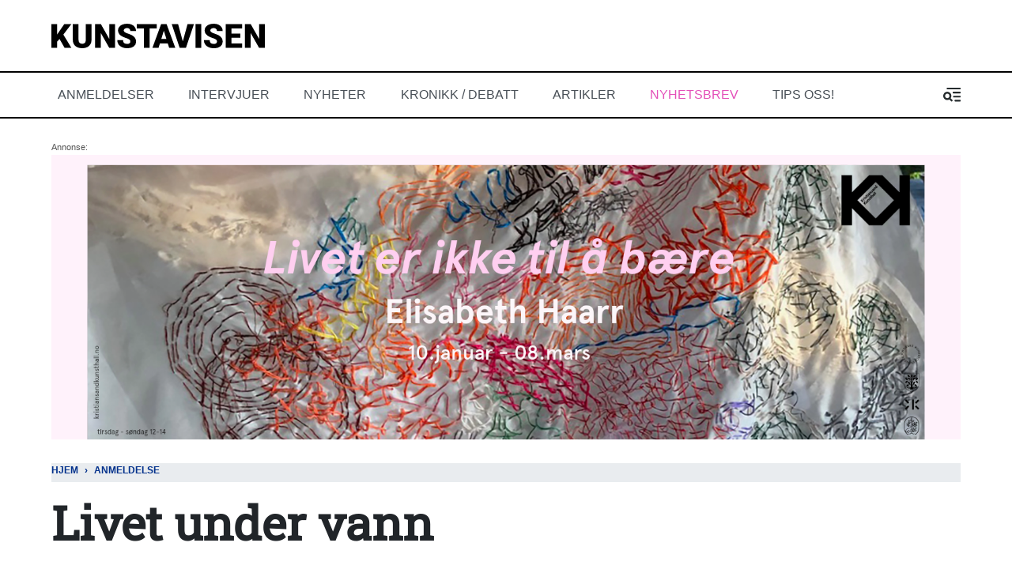

--- FILE ---
content_type: text/html; charset=UTF-8
request_url: https://kunstavisen.no/artikkel/2023/livet-under-vann
body_size: 18395
content:
<!DOCTYPE html>
<html lang="nb" dir="ltr" prefix="og: https://ogp.me/ns#">
  <head>
    <meta charset="utf-8" />
<script async src="https://www.googletagmanager.com/gtag/js?id=UA-155270063-1"></script>
<script>window.dataLayer = window.dataLayer || [];function gtag(){dataLayer.push(arguments)};gtag("js", new Date());gtag("set", "developer_id.dMDhkMT", true);gtag("config", "UA-155270063-1", {"groups":"default","anonymize_ip":true,"page_placeholder":"PLACEHOLDER_page_path","allow_ad_personalization_signals":false,"custom_map":{"dimension1":"","dimension2":"","dimension3":""}});</script>
<script>var _paq = _paq || [];(function(){var u=(("https:" == document.location.protocol) ? "https://matomo.ramsalt.com/" : "http://matomo.ramsalt.com/");_paq.push(["setSiteId", "30"]);_paq.push(["setTrackerUrl", u+"matomo.php"]);if (!window.matomo_search_results_active) {_paq.push(["trackPageView"]);}var d=document,g=d.createElement("script"),s=d.getElementsByTagName("script")[0];g.type="text/javascript";g.defer=true;g.async=true;g.src=u+"matomo.js";s.parentNode.insertBefore(g,s);})();</script>
<meta name="description" content="Arve Rød anmelder «Heinrich Nikes» på Dikemark kunstarena / Galleri Dikemark." />
<meta name="robots" content="index, follow" />
<meta http-equiv="content-language" content="nb" />
<link rel="canonical" href="https://kunstavisen.no/artikkel/2023/livet-under-vann" />
<link rel="image_src" href="/sites/default/files/2023-02/Pastellkritt%20pa%CC%8A%20papir%20-%20udatert-usignert%20-%2059cmx78%2C5cm%20med%20ramme.Foto_.%20Jens%20Hamran.jpeg" />
<meta name="referrer" content="no-referrer" />
<meta property="og:site_name" content="Kunstavisen" />
<meta property="og:type" content="article" />
<meta property="og:url" content="https://kunstavisen.no/artikkel/2023/livet-under-vann" />
<meta property="og:title" content="Livet under vann" />
<meta property="og:description" content="Arve Rød anmelder «Heinrich Nikes» på Dikemark kunstarena / Galleri Dikemark." />
<meta property="og:image" content="https://kunstavisen.no/sites/default/files/styles/facebook/public/2023-02/Pastellkritt%20pa%CC%8A%20papir%20-%20udatert-usignert%20-%2059cmx78%2C5cm%20med%20ramme.Foto_.%20Jens%20Hamran.jpeg?h=6f8e8448&amp;itok=012vWc6V" />
<meta property="og:image:type" content="image/jpeg" />
<meta property="og:image:width" content="1200" />
<meta property="og:image:height" content="630" />
<meta property="og:updated_time" content="2023-02-17T11:30:00+0100" />
<meta name="twitter:card" content="summary_large_image" />
<meta name="twitter:description" content="Arve Rød anmelder «Heinrich Nikes» på Dikemark kunstarena / Galleri Dikemark." />
<meta name="twitter:image" content="https://kunstavisen.no/sites/default/files/styles/twitter/public/2023-02/Pastellkritt%20pa%CC%8A%20papir%20-%20udatert-usignert%20-%2059cmx78%2C5cm%20med%20ramme.Foto_.%20Jens%20Hamran.jpeg?h=6f8e8448&amp;itok=L-dXNpWz" />
<meta name="twitter:image:height" content="512" />
<meta name="twitter:image:width" content="1024" />
<meta name="Generator" content="Drupal 10 (Thunder | https://www.thunder.org)" />
<meta name="MobileOptimized" content="width" />
<meta name="HandheldFriendly" content="true" />
<meta name="viewport" content="width=device-width, initial-scale=1.0" />
<link rel="icon" href="/sites/default/files/favicon.ico" type="image/vnd.microsoft.icon" />
<link rel="alternate" hreflang="nb" href="https://kunstavisen.no/artikkel/2023/livet-under-vann" />

    <title>Livet under vann</title>
    <link rel="stylesheet" media="all" href="/sites/default/files/css/css_RWy9z-nOMwIdzEXSMeh2R4q2qFWfeoKlSOCPl7oHMf4.css?delta=0&amp;language=nb&amp;theme=rm_kunstavisen&amp;include=[base64]" />
<link rel="stylesheet" media="all" href="/sites/default/files/css/css_xaHQGPE1WlqQ-Lh52QVvUXTUBSxlMudnpDwbNF-T3x4.css?delta=1&amp;language=nb&amp;theme=rm_kunstavisen&amp;include=[base64]" />

    <script type="application/json" data-drupal-selector="drupal-settings-json">{"path":{"baseUrl":"\/","pathPrefix":"","currentPath":"node\/1185","currentPathIsAdmin":false,"isFront":false,"currentLanguage":"nb"},"pluralDelimiter":"\u0003","suppressDeprecationErrors":true,"ajaxPageState":{"libraries":"[base64]","theme":"rm_kunstavisen","theme_token":null},"ajaxTrustedUrl":{"\/search":true},"facebook_pixel":{"facebook_id":"1223243744532880","events":[{"event":"ViewContent","data":"{\u0022content_name\u0022:\u0022Livet under vann\u0022,\u0022content_type\u0022:\u0022article\u0022,\u0022content_ids\u0022:[\u00221185\u0022]}"}],"fb_disable_advanced":false,"eu_cookie_compliance":false,"donottrack":true},"google_analytics":{"account":"UA-155270063-1","trackOutbound":true,"trackMailto":true,"trackTel":true,"trackDownload":true,"trackDownloadExtensions":"7z|aac|arc|arj|asf|asx|avi|bin|csv|doc(x|m)?|dot(x|m)?|exe|flv|gif|gz|gzip|hqx|jar|jpe?g|js|mp(2|3|4|e?g)|mov(ie)?|msi|msp|pdf|phps|png|ppt(x|m)?|pot(x|m)?|pps(x|m)?|ppam|sld(x|m)?|thmx|qtm?|ra(m|r)?|sea|sit|tar|tgz|torrent|txt|wav|wma|wmv|wpd|xls(x|m|b)?|xlt(x|m)|xlam|xml|z|zip"},"matomo":{"disableCookies":false,"trackMailto":false},"quicktabs":{"qt_most_popular_latest_articles":{"tabs":[{"title":"Popular","weight":0,"type":"block_content","content":{"view_content":{"options":{"vid":"articles_list","display":"default","args":""}},"node_content":{"options":{"nid":"","view_mode":"full","hide_title":true}},"block_content":{"options":{"bid":"views_block:articles_list-popular","block_title":"","display_title":false}},"qtabs_content":{"options":{"machine_name":""}}},"tab_page":0},{"title":"Latest","weight":0,"type":"block_content","content":{"view_content":{"options":{"vid":"articles_list","display":"default","args":""}},"node_content":{"options":{"nid":"","view_mode":"full","hide_title":true}},"block_content":{"options":{"bid":"views_block:articles_list-latest","block_title":"","display_title":false}},"qtabs_content":{"options":{"machine_name":""}}},"tab_page":1}]}},"user":{"uid":0,"permissionsHash":"68f5f808345daead286d502c0983e3342a236df8ef5be7e72d2b596434fb894b"}}</script>
<script src="/sites/default/files/js/js_ursEXkEQ0GqJBVmhGsAftgySDj_EllJyAJwCPnIm79g.js?scope=header&amp;delta=0&amp;language=nb&amp;theme=rm_kunstavisen&amp;include=eJxdi1EKwyAQRC9k8UiymjGKq2tXA83tG2ipNF8z7w3jWUJxXkGlS27T-pswkQK8SHE9v8D2H80usjMcNeJz5jDsXZhKU6rYT5jnkUOZ5If9NaPVzYQKS3o9rrOboAFdgz85NyzeWTzx4gTaoG6ANKSlK9qxqKvEzDAjkeYY7TcfjQq2Nw1sZ4s"></script>

        <link rel="preconnect" href="https://fonts.googleapis.com">
    <link rel="preconnect" href="https://fonts.gstatic.com" crossorigin>
    <link href="https://fonts.googleapis.com/css2?family=Playfair+Display:wght@400;900&display=swap" rel="stylesheet">

  </head>
  <body class="rm-theme path-node node--type-article">
    <a href="#main-content" class="visually-hidden focusable skip-link">
      Hopp til hovedinnhold
    </a>
    <noscript><img src="https://www.facebook.com/tr?id=1223243744532880&amp;ev=PageView&amp;noscript=1" alt="" height="1" width="1" /></noscript>
      <div class="dialog-off-canvas-main-canvas" data-off-canvas-main-canvas>
    <div id="page-wrapper">
  <div id="page">
            

<header id="header" class="header" role="banner" aria-label="Nettstedoverskrift">
  <div class="container">
    <div class="header__center">
         
<div class="navbar-brand">
      <a href="/" title="Hjem" rel="home" class="site-logo">
      <svg id="Layer_1" class="img-fluid" style="max-width: 270px;" data-name="Layer 1" xmlns="http://www.w3.org/2000/svg" width="134.89mm" height="15.46mm" viewBox="0 0 382.36 43.83">
        <g>
          <path d="M35.89,48.17,31.68,52.8V64.05H21.39V21.39H31.68V40.2l3.57-5.42,9.2-13.39H57.16L42.75,40.26,57.16,64.05H45Z" transform="translate(-21.39 -20.81)"/>
          <path d="M93.23,21.39V49.31a16.1,16.1,0,0,1-2,8.22,13.13,13.13,0,0,1-5.8,5.29,20.46,20.46,0,0,1-8.94,1.81q-7.8,0-12.28-4c-3-2.69-4.51-6.39-4.57-11.07V21.39H70V49.72q.16,7,6.5,7A6.28,6.28,0,0,0,81.3,55c1.1-1.18,1.64-3.08,1.64-5.72V21.39Z" transform="translate(-21.39 -20.81)"/>
          <path d="M135.27,64.05H125L109.93,37.51V64.05H99.64V21.39h10.29L125,47.93V21.39h10.25Z" transform="translate(-21.39 -20.81)"/>
          <path d="M162.77,52.71a4.25,4.25,0,0,0-1.59-3.52,20.07,20.07,0,0,0-5.61-2.6A53.08,53.08,0,0,1,149,44q-8.3-4.06-8.3-11.19a10,10,0,0,1,2.07-6.26,13.45,13.45,0,0,1,5.84-4.22,22.9,22.9,0,0,1,8.5-1.5,19.79,19.79,0,0,1,8.25,1.64A13.06,13.06,0,0,1,171,27.12a12.26,12.26,0,0,1,2,6.93H162.8a5.15,5.15,0,0,0-1.59-4,6.23,6.23,0,0,0-4.32-1.44,7,7,0,0,0-4.35,1.22,3.57,3.57,0,0,0,.16,6.06,21.88,21.88,0,0,0,6.18,2.75,37.41,37.41,0,0,1,7.26,3.07q6.92,4,6.92,11a10.43,10.43,0,0,1-4.22,8.79q-4.22,3.2-11.57,3.19a23,23,0,0,1-9.39-1.86,14.18,14.18,0,0,1-6.33-5.09,13.27,13.27,0,0,1-2.12-7.46h10.31q0,3.44,1.77,5.05t5.76,1.63a6.65,6.65,0,0,0,4-1.1A3.63,3.63,0,0,0,162.77,52.71Z" transform="translate(-21.39 -20.81)"/>
          <path d="M210,29.33H197.2V64.05H186.91V29.33H174.35V21.39H210Z" transform="translate(-21.39 -20.81)"/>
          <path d="M229.87,56.08h-14.1l-2.46,8h-11L218,21.39h9.67L243.4,64.05h-11Zm-11.63-7.94h9.17l-4.6-14.79Z" transform="translate(-21.39 -20.81)"/>
          <path d="M256.8,52.45l8.5-31.06h11.48L262.43,64.05H251.18L236.94,21.39h11.4Z" transform="translate(-21.39 -20.81)"/>
          <path d="M289.85,64.05H279.59V21.39h10.26Z" transform="translate(-21.39 -20.81)"/>
          <path d="M318,52.71a4.25,4.25,0,0,0-1.6-3.52,19.79,19.79,0,0,0-5.61-2.6A53.73,53.73,0,0,1,304.23,44q-8.3-4.06-8.29-11.19A10,10,0,0,1,298,26.53a13.48,13.48,0,0,1,5.85-4.22,22.85,22.85,0,0,1,8.49-1.5,19.79,19.79,0,0,1,8.25,1.64,13.06,13.06,0,0,1,5.67,4.67,12.18,12.18,0,0,1,2,6.93H318a5.15,5.15,0,0,0-1.6-4,6.23,6.23,0,0,0-4.32-1.44,7,7,0,0,0-4.35,1.22,3.72,3.72,0,0,0-1.6,3.09,3.76,3.76,0,0,0,1.76,3,21.88,21.88,0,0,0,6.18,2.75,37.8,37.8,0,0,1,7.27,3.07q6.92,4,6.91,11a10.43,10.43,0,0,1-4.22,8.79q-4.21,3.2-11.57,3.19a23,23,0,0,1-9.39-1.86,14.24,14.24,0,0,1-6.33-5.09,13.35,13.35,0,0,1-2.12-7.46H305q0,3.44,1.77,5.05t5.76,1.63a6.65,6.65,0,0,0,4-1.1A3.64,3.64,0,0,0,318,52.71Z" transform="translate(-21.39 -20.81)"/>
          <path d="M360,45.94H343.84v10.2h19.1v7.91H333.55V21.39H363v7.94H343.84v9H360Z" transform="translate(-21.39 -20.81)"/>
          <path d="M403.75,64.05H393.53L378.41,37.51V64.05H368.13V21.39h10.28L393.5,47.93V21.39h10.25Z" transform="translate(-21.39 -20.81)"/>
        </g>
      </svg>
    </a>
    </div>


    </div>
  </div>
  <div class="navbar navbar-light navbar-expand-lg header-navbar">
    <div class="container">
      <div class="collapse navbar-collapse">
        <nav role="navigation" aria-labelledby="block-mainnavigation-3-menu" id="block-mainnavigation-3" class="block-region-primary_menu block block-menu navigation menu--main">
            
  <h2 class="sr-only" id="block-mainnavigation-3-menu">Main navigation</h2>
  

        


<div class="menu ">
                    <ul class="navbar-nav nav">
                                <li class="nav-item  ">
                  <a href="/anmeldelser" class="nav-link" data-drupal-link-system-path="taxonomy/term/55">Anmeldelser</a>
              </li>
                            <li class="nav-item  ">
                  <a href="/intervjuer" class="nav-link" data-drupal-link-system-path="taxonomy/term/56">Intervjuer</a>
              </li>
                            <li class="nav-item  ">
                  <a href="/nyheter" class="nav-link" data-drupal-link-system-path="taxonomy/term/57">Nyheter</a>
              </li>
                            <li class="nav-item  ">
                  <a href="/kronikk-debatt" class="nav-link" data-drupal-link-system-path="taxonomy/term/581">Kronikk / Debatt</a>
              </li>
                            <li class="nav-item  ">
                  <a href="/artikler" class="nav-link" data-drupal-link-system-path="taxonomy/term/306">artikler</a>
              </li>
                                          <li class="nav-item  ">
                  <a href="/nyhetsbrev" class="nav-link--pink nav-link" data-drupal-link-system-path="node/256">Nyhetsbrev</a>
              </li>
                            <li class="nav-item  ">
                  <a href="/onsker-du-bidra-til-debatten-i-kunstavisen" class="nav-link" data-drupal-link-system-path="node/1300">Tips oss!</a>
              </li>
        </ul>
  
  </div>



  </nav>

      </div>
      
      <button class="btn-toggler search-menu-toggler" id="header-collapse-toggler" type="button" aria-controls="header-collapse" aria-expanded="false" aria-label="Toggle search form">
        <span class="sr-only">Menu & Search</span>
      </button>
    </div>
  </div>
  <div class="navbar-collapse header-collapse" id="header-collapse" hidden>
    <div class="container">
      <nav role="navigation" aria-labelledby="block-mainnavigation-3-menu" id="block-mainnavigation-3" class="block-region-primary_menu block block-menu navigation menu--main">
            
  <h2 class="sr-only" id="block-mainnavigation-3-menu">Main navigation</h2>
  

        


<div class="menu ">
                    <ul class="navbar-nav nav">
                                <li class="nav-item  ">
                  <a href="/anmeldelser" class="nav-link" data-drupal-link-system-path="taxonomy/term/55">Anmeldelser</a>
              </li>
                            <li class="nav-item  ">
                  <a href="/intervjuer" class="nav-link" data-drupal-link-system-path="taxonomy/term/56">Intervjuer</a>
              </li>
                            <li class="nav-item  ">
                  <a href="/nyheter" class="nav-link" data-drupal-link-system-path="taxonomy/term/57">Nyheter</a>
              </li>
                            <li class="nav-item  ">
                  <a href="/kronikk-debatt" class="nav-link" data-drupal-link-system-path="taxonomy/term/581">Kronikk / Debatt</a>
              </li>
                            <li class="nav-item  ">
                  <a href="/artikler" class="nav-link" data-drupal-link-system-path="taxonomy/term/306">artikler</a>
              </li>
                                          <li class="nav-item  ">
                  <a href="/nyhetsbrev" class="nav-link--pink nav-link" data-drupal-link-system-path="node/256">Nyhetsbrev</a>
              </li>
                            <li class="nav-item  ">
                  <a href="/onsker-du-bidra-til-debatten-i-kunstavisen" class="nav-link" data-drupal-link-system-path="node/1300">Tips oss!</a>
              </li>
        </ul>
  
  </div>



  </nav>

      <div class="views-exposed-form block-region-header_search block block-views block-views-exposed-filter-blocksearch-index-search-results" data-drupal-selector="views-exposed-form-search-index-search-results" id="block-eksponertskjemasearch-indexsearch-results">
  
    
      <div class="content">
      <form action="/search" method="get" id="views-exposed-form-search-index-search-results" accept-charset="UTF-8">
  <div class="form--inline clearfix">
  <div class="js-form-item form-item js-form-type-textfield form-type--textfield js-form-item-search-api-fulltext form-item--search-api-fulltext">
      <label for="edit-search-api-fulltext">Searchword</label>
          

<input data-drupal-selector="edit-search-api-fulltext" type="text" id="edit-search-api-fulltext" name="search_api_fulltext" value="" size="30" maxlength="128" class="form-text form-text--nice" />

        </div>
<div data-drupal-selector="edit-actions" class="form-actions js-form-wrapper form-wrapper" id="edit-actions">  <input data-drupal-selector="edit-submit-search-index" type="submit" id="edit-submit-search-index" value="Søk" class="button js-form-submit form-submit form-submit--nice form-submit--search" />
</div>

</div>

</form>

    </div>
  </div>

    </div>
  </div>
</header>

  
          <div class="highlighted">
        <aside class="container clearfix" role="complementary">
          
<div  id="block-rm-kunstavisen-reviveadserverzoneblock" class="block-breakpoint block-region-highlighted advertisement" data-block-breakpoint-media-query="all and (min-width: 540px) and (max-width: 719px), all and (min-width: 720px)">
  
  
  <script type="text/javascript">
    if (document.currentScript) {
      var script = document.currentScript;
      var block = blockBreakpointGetClosestParent(script, '.block-breakpoint');
      if (block) {
        blockBreakpointMatchElement(block);
      }
    }
  </script><iframe frameborder="0" scrolling="no" src="//kunstavisen.ads.ramsalt.com/revive/www/delivery/afr.php?zoneid=2&amp;amp;cb=uVN7f_T4sfP_Q-9Ui5AXp_hNfO3l8CU6hCKDOrrEHr4&amp;refresh=10" id="700966f" name="700966f" width="980" height="320"><a href="//kunstavisen.ads.ramsalt.com/revive/www/delivery/ck.php?n=700966f&amp;amp;cb=7UxNTjYrgtexK3NsMdkflQSAKIFgK8nFLy2-keHYPg4" target="_blank"><img src="//kunstavisen.ads.ramsalt.com/revive/www/delivery/avw.php?zoneid=2&amp;amp;cb=5zKeKMI_xwG4K4m2JXAplFvpPUb-J5dRI2LY9q5bSUw&amp;amp;n=700966f" border="0" alt="" />
</a>
</iframe>

</div>

<div  id="block-reviveadserverzone-topbanner-mobile" class="block-breakpoint block-region-highlighted advertisement" data-block-breakpoint-media-query="all and (max-width: 539px)">
  
  
  <script type="text/javascript">
    if (document.currentScript) {
      var script = document.currentScript;
      var block = blockBreakpointGetClosestParent(script, '.block-breakpoint');
      if (block) {
        blockBreakpointMatchElement(block);
      }
    }
  </script><iframe frameborder="0" scrolling="no" src="//kunstavisen.ads.ramsalt.com/revive/www/delivery/afr.php?zoneid=3&amp;amp;cb=Ec2ZmuxLpvthiU-NoOppgPwh3wULI9Nsvt-EjEMvaK0&amp;refresh=10" id="5a526d6" name="5a526d6" width="320" height="340"><a href="//kunstavisen.ads.ramsalt.com/revive/www/delivery/ck.php?n=5a526d6&amp;amp;cb=NNh-jJIMvi9tHftmFRUNvRwYbK-ku1BTbZp4h72LwPo" target="_blank"><img src="//kunstavisen.ads.ramsalt.com/revive/www/delivery/avw.php?zoneid=3&amp;amp;cb=LCuzqtjuDyrzk89PDAhgJpZon2E0ZR0JsTYsdrx94Jg&amp;amp;n=5a526d6" border="0" alt="" />
</a>
</iframe>

</div>

        </aside>
      </div>
    

    <div id="main-wrapper" class="layout-main-wrapper clearfix">
              <div id="main">
                      <div class="container">
              <div id="block-rm-kunstavisen-breadcrumbs" class="block-region-breadcrumb block block-system block-system-breadcrumb-block">
  
    
      <div class="content">
        <nav role="navigation" aria-label="breadcrumb">
    <h2 id="system-breadcrumb" class="visually-hidden">Navigasjonssti</h2>
    <ol class="breadcrumb">
                  <li class="breadcrumb-item">
          <a href="/">Hjem</a>
        </li>
                        <li class="breadcrumb-item">
          <a href="/anmeldelse">Anmeldelse</a>
        </li>
              </ol>
  </nav>

    </div>
  </div>

            </div>
          
          <main class="test">
            <a id="main-content" tabindex="-1"></a>
            <div data-drupal-messages-fallback class="hidden"></div><div id="block-rm-kunstavisen-content" class="block-region-content block block-system block-system-main-block">
  
    
      <div class="content">
      
  
  
<div class=" class="article-two-column node node--type-article node--view-mode-full clearfix"">
  <div class="article-two-column__header">
    <div class="container">
      
<header>
  <h1 class="article--header__title"><span class="article--header__prefix-title"></span> Livet under vann</h1>
    
            <div class="field field--name-field-main-illustration field--type-entity-reference-revisions field--label-hidden field__item">


        
        
  
      <div class="paragraph paragraph--type--image paragraph--view-mode--default">
              <figure>
          
            <div class="field field--name-field-image field--type-image field--label-hidden field__item">    <picture>
                  <source srcset="/sites/default/files/styles/media_image_2x/public/2023-02/Pastellkritt%20pa%CC%8A%20papir%20-%20udatert-usignert%20-%2059cmx78%2C5cm%20med%20ramme.Foto_.%20Jens%20Hamran.jpeg?itok=IEPyu_mO 1x" media="all and (min-width: 720px)" type="image/jpeg" width="1876" height="1251"/>
              <source srcset="/sites/default/files/styles/media_image_tablet/public/2023-02/Pastellkritt%20pa%CC%8A%20papir%20-%20udatert-usignert%20-%2059cmx78%2C5cm%20med%20ramme.Foto_.%20Jens%20Hamran.jpeg?itok=HKlc1qmS 1x, /sites/default/files/styles/media_image/public/2023-02/Pastellkritt%20pa%CC%8A%20papir%20-%20udatert-usignert%20-%2059cmx78%2C5cm%20med%20ramme.Foto_.%20Jens%20Hamran.jpeg?itok=vzPQYAO2 2x" media="all and (min-width: 540px) and (max-width: 719px)" type="image/jpeg" width="850" height="567"/>
              <source srcset="/sites/default/files/styles/media_image_mobile/public/2023-02/Pastellkritt%20pa%CC%8A%20papir%20-%20udatert-usignert%20-%2059cmx78%2C5cm%20med%20ramme.Foto_.%20Jens%20Hamran.jpeg?itok=Ny3DOv7m 1x, /sites/default/files/styles/media_image_tablet/public/2023-02/Pastellkritt%20pa%CC%8A%20papir%20-%20udatert-usignert%20-%2059cmx78%2C5cm%20med%20ramme.Foto_.%20Jens%20Hamran.jpeg?itok=HKlc1qmS 2x" media="all and (max-width: 539px)" type="image/jpeg" width="560" height="373"/>
                  <img loading="eager" width="560" height="373" src="/sites/default/files/styles/media_image_mobile/public/2023-02/Pastellkritt%20pa%CC%8A%20papir%20-%20udatert-usignert%20-%2059cmx78%2C5cm%20med%20ramme.Foto_.%20Jens%20Hamran.jpeg?itok=Ny3DOv7m" alt="" class="img-fluid" />

  </picture>

</div>
      
                    
  <div class="caption">
              
            <div class="clearfix text-formatted field field--name-field-caption field--type-text-long field--label-hidden field__item"><p>Heinrich Nikes, pastellkritt på papir, udatert, usignert. Foto: Jens Hamran</p></div>
      
      </div>
        </figure>
          </div>
  </div>
      
</header>

<div class="article-meta">
  <div class="article-meta__dates">
    <span class="article-meta__published-at"><span class="article-meta__label">Publisert</span> Feb 17 2023 - 11:30</span>
      </div>
</div>
    </div>
  </div>
  <div class="article-two-column__main-wrapper">
    <div class="container">
                  
<div class="share-buttons share-buttons--aside-article share-buttons--small">
  <div class="share-buttons__inner">
    <div class="shariff" data-url="https://kunstavisen.no/artikkel/2023/livet-under-vann" data-mail-url="mailto:" data-theme="grey" data-services="facebook, mail" data-orientation="vertical" data-lang="no"></div>
  </div>
</div>

            <div class="row">
        <div class="article-two-column__main col-md-8">
                      
    <div class="intro-text "><p><span><span><span>Materielle og mentale landskaper flyter sammen til noe forunderlig i Heinrich Nikes’ dekorative bilder. Utstillingen på Galleri Dikemark er ujevn, men holder opp relevante perspektiver på forholdet kunstner-pasient.</span></span></span></p>
</div>
  
                        
    
                        


<div class="byline">
  
<section class="section section--separated">
    <div class="section__contents">
          <div class="byline__items">
                            
<div class="byline-item byline-item--with_photo">
      <div class="byline-item__photo d-none d-md-block"><a href="/profile/arve-rod">
            <div class="field field--name-field-photo field--type-image field--label-hidden field__item">  <img loading="lazy" src="/sites/default/files/styles/byline/public/profile/photo/portrett_kopi2.jpg?h=faedcb30&amp;itok=A-ZWWypg" width="160" height="160" alt="" class="img-fluid image-style-byline" />


</div>
      </a></div>
    <div class="byline-item__meta">
    <span class="byline-item__byline_label"> </span>
    <span class="byline-item__name"><a href="/profile/arve-rod">Arve Rød</a></span>
  </div>
</div>              </div>
      </div>
</section>
</div>
            
      <div class="field field--name-field-paragraphs field--type-entity-reference-revisions field--label-hidden field__items">
              
  <div class="text-paragraph contextual-region">
    
    
    <div class="text-paragraph__text"><p><span><span><span lang="DE">DIKEMARK</span></span></span><br>
<span><span><em><span lang="DE">Heinrich Nikes</span></em> </span></span><br>
<span><span><span>Dikemark kunstarena / Galleri Dikemark </span></span></span><br>
<span><span><strong><span>Står til 26. mars</span></strong></span></span></p>

<p><span><span><span>En fisk setter øyet i deg fra en hvirvel av bølgende former og linjer. Ved siden av, enda en. Og enda en. Hva motivasjonen var for Heinrich Nikes (1887–1956) å vie seg til et slikt gåtefullt og elegant, og tidvis smått bisart studium av fiskeblikket, vites ikke. </span></span></span></p>

<p><span><span><span>Jeg vil tro at de færreste blant kunstinteresserte i det hele tatt vet noe om Heinrich Nikes. Om han var en hemmelighetsfull og innesluttet kunstnersjel eller betraktet kunstnervirket mest som hobby og fritidssyssel er slik sett også uklart, selv om han signerte sine arbeider og med det vel anerkjente dem som bilder for offentlig betraktning. </span></span></span></p></div>
  </div>
  
              


        
        
  
      <div class="paragraph paragraph--type--image paragraph--view-mode--default">
              <figure>
          
            <div class="field field--name-field-image field--type-image field--label-hidden field__item">    <picture>
                  <source srcset="/sites/default/files/styles/media_image_2x/public/2023-02/Oversiktsbilde%20Nikes%20-%20foto%20.%20ASFP%20%281%29.jpg?itok=ulFakT_e 1x" media="all and (min-width: 720px)" type="image/jpeg" width="1876" height="1404"/>
              <source srcset="/sites/default/files/styles/media_image_tablet/public/2023-02/Oversiktsbilde%20Nikes%20-%20foto%20.%20ASFP%20%281%29.jpg?itok=mXs899IN 1x, /sites/default/files/styles/media_image/public/2023-02/Oversiktsbilde%20Nikes%20-%20foto%20.%20ASFP%20%281%29.jpg?itok=j0LDluoz 2x" media="all and (min-width: 540px) and (max-width: 719px)" type="image/jpeg" width="850" height="636"/>
              <source srcset="/sites/default/files/styles/media_image_mobile/public/2023-02/Oversiktsbilde%20Nikes%20-%20foto%20.%20ASFP%20%281%29.jpg?itok=au7PQqRK 1x, /sites/default/files/styles/media_image_tablet/public/2023-02/Oversiktsbilde%20Nikes%20-%20foto%20.%20ASFP%20%281%29.jpg?itok=mXs899IN 2x" media="all and (max-width: 539px)" type="image/jpeg" width="560" height="419"/>
                  <img loading="eager" width="560" height="419" src="/sites/default/files/styles/media_image_mobile/public/2023-02/Oversiktsbilde%20Nikes%20-%20foto%20.%20ASFP%20%281%29.jpg?itok=au7PQqRK" alt="" class="img-fluid" />

  </picture>

</div>
      
                    
  <div class="caption">
              
            <div class="clearfix text-formatted field field--name-field-caption field--type-text-long field--label-hidden field__item"><p><span><span><span>Fra utstillingen <em>Heinrich Nikes</em>. Foto: Anne Siv Falkenberg Pedersen</span></span></span><span><span><span>&nbsp;</span></span></span></p></div>
      
      </div>
        </figure>
          </div>
  
              
  <div class="text-paragraph contextual-region">
    
    
    <div class="text-paragraph__text"><p><span><span><strong><span>Outsider</span></strong></span></span><br>
<span><span><span>Det vi derimot vet, er at han i lengre perioder var pasient på Dikemark psykiatriske sykehus, og at han der fikk sjansen til å utøve et kunstnerskap man nå har sjansen til å ta nærmere i øyesyn. Inne på det idylliske, men nedslitte sykehusområdet sørvest for Asker sentrum, blant elegant arkitektur som stikker sine organiske jugendformer og nybarokke bygningsdetaljer fram mellom trestammene, finner du Dikemark kunstarena og Galleri Dikemark, en del av Trafo Kunsthall i Asker. Denne seinvinteren er det Nikes’ tilsvarende myke linjer i pastell og kull som er å se. Utstillingen faller vel sånn sett inn under kategorien «outsider-kunst», eller <em>art brut</em>. Samtidig tar utstillingen og kurator Anne Siv Falkenberg Pedersen sikte på å problematisere både begrepet og Nikes’ tilknytning til fenomenet. Trafo Kunsthall har for øvrig tidligere løftet fram problemstillingen, med utstillingen <em>Svanene fra Lazarusdalen</em> i 2019 som undertegnede den gang </span><a href="https://www.dagbladet.no/kultur/kunst-pa-sitt-mest-brutale/71050917">anmeldte i Dagbladet.</a></span></span></p>

<p><span><span><span>Outsiderkunsten er altså kunst laget av individer som av ulike grunner ikke har vært del av den etablerte kunstverdenen. Ofte, men ikke nødvendigvis, er det psykisk lidelse og klinisk institusjonalisering inne i bildet. Og ofte har kunsten som har blitt laget vært resultat like mye av terapeutisk behandling som av reell kunstvirksomhet. Og situasjonen er som regel at man får lite å vite om prosesser og beveggrunner, siden de meste av biografiske fakta er belagt av taushetsplikten. </span></span></span></p></div>
  </div>
  
              


        
        
  
      <div class="paragraph paragraph--type--image paragraph--view-mode--default">
              <figure>
          
            <div class="field field--name-field-image field--type-image field--label-hidden field__item">    <picture>
                  <source srcset="/sites/default/files/styles/media_image_2x/public/2023-02/Fargeblyant%20og%20blyant%20pa%CC%8A%20papir%20-%2021cmx17cm%20-%20datert%20va%CC%8Aren%201925%20-%20foto%20Oddvar%20Paulsen%20signert%20%281%29.jpg?itok=NCBZdTHh 1x" media="all and (min-width: 720px)" type="image/jpeg" width="1876" height="2342"/>
              <source srcset="/sites/default/files/styles/media_image_tablet/public/2023-02/Fargeblyant%20og%20blyant%20pa%CC%8A%20papir%20-%2021cmx17cm%20-%20datert%20va%CC%8Aren%201925%20-%20foto%20Oddvar%20Paulsen%20signert%20%281%29.jpg?itok=nhuYCv7Q 1x, /sites/default/files/styles/media_image/public/2023-02/Fargeblyant%20og%20blyant%20pa%CC%8A%20papir%20-%2021cmx17cm%20-%20datert%20va%CC%8Aren%201925%20-%20foto%20Oddvar%20Paulsen%20signert%20%281%29.jpg?itok=G-Jk8_92 2x" media="all and (min-width: 540px) and (max-width: 719px)" type="image/jpeg" width="850" height="1061"/>
              <source srcset="/sites/default/files/styles/media_image_mobile/public/2023-02/Fargeblyant%20og%20blyant%20pa%CC%8A%20papir%20-%2021cmx17cm%20-%20datert%20va%CC%8Aren%201925%20-%20foto%20Oddvar%20Paulsen%20signert%20%281%29.jpg?itok=a1ZnAhts 1x, /sites/default/files/styles/media_image_tablet/public/2023-02/Fargeblyant%20og%20blyant%20pa%CC%8A%20papir%20-%2021cmx17cm%20-%20datert%20va%CC%8Aren%201925%20-%20foto%20Oddvar%20Paulsen%20signert%20%281%29.jpg?itok=nhuYCv7Q 2x" media="all and (max-width: 539px)" type="image/jpeg" width="560" height="699"/>
                  <img loading="eager" width="560" height="699" src="/sites/default/files/styles/media_image_mobile/public/2023-02/Fargeblyant%20og%20blyant%20pa%CC%8A%20papir%20-%2021cmx17cm%20-%20datert%20va%CC%8Aren%201925%20-%20foto%20Oddvar%20Paulsen%20signert%20%281%29.jpg?itok=a1ZnAhts" alt="" class="img-fluid" />

  </picture>

</div>
      
                    
  <div class="caption">
              
            <div class="clearfix text-formatted field field--name-field-caption field--type-text-long field--label-hidden field__item"><p>Heinrich Nikes, fargeblyant på papir, 1925. Signert. Foto: Oddvar Paulsen</p></div>
      
      </div>
        </figure>
          </div>
  
              
  <div class="text-paragraph contextual-region">
    
    
    <div class="text-paragraph__text"><p><span><span><strong><span>Fiskens anatomi</span></strong></span></span><br>
<span><span><span>Om Nikes vet man videre</span> <span>at han var siselør og hadde arbeid hos gullsmed David Andersen. Han var altså trent i en type dekorvirksomhet som han åpenbart tok med seg til det større formatet og pastellbildene. Serien av fisker, som er den dominerende og kunstnerisk utvilsomt mest interessante delen i produksjonen som vises Galleri Dikemark, er åpenbart båret av mye av den samme ferdigheten han tilegnet seg i arbeidet med mønstre og linjeføring i detaljeringen av metalloverflater. Fiskens anatomi smelter sammen med planter og vekster i art nouveau-lignende buer, virvler og hvelvinger i dynamiske komposisjoner som gir opplevelsen av flytende, svevende bevegelser.</span></span></span></p>

<p><span><span><span>Fiskene framtrer her både delikate i tegningen og morsomme i uttrykket, men også tvetydige og eksentriske. Ett bilde viser to av dem i runddans, bitende hverandre i halen og med aggressive uttrykk. Sist gang jeg følte meg iakttatt av slike snodige sjødyr i kunsten må være på Anna Zacharoffs utstilling på STANDARD(OSLO) i </span><a href="https://www.standardoslo.no/exhibitions/31/works/artworks-7529-anna-zacharoff-do-my-dishes-2018/">2018</a><span>. Om det i dette tilfellet er uttrykk for kunstnerens innestengte frustrasjoner og lidelser, eller om det bare er den variasjon og mentale fordypning man uansett streber etter som kunster for å skape et uutgrunnelig billedunivers, vites følgelig ikke.</span></span></span></p></div>
  </div>
  
              


        
        
  
      <div class="paragraph paragraph--type--image paragraph--view-mode--default">
              <figure>
          
            <div class="field field--name-field-image field--type-image field--label-hidden field__item">    <picture>
                  <source srcset="/sites/default/files/styles/media_image_2x/public/2023-02/Pastellkritt%20pa%CC%8A%20papir%20-%2059cmx78%2C5cm%20-%20med%20armme%20-%20usisgnert%2C%20udatert%20-%20foto%20Jens%20Hamran.jpeg?itok=2GQR3Uwr 1x" media="all and (min-width: 720px)" type="image/jpeg" width="1876" height="1251"/>
              <source srcset="/sites/default/files/styles/media_image_tablet/public/2023-02/Pastellkritt%20pa%CC%8A%20papir%20-%2059cmx78%2C5cm%20-%20med%20armme%20-%20usisgnert%2C%20udatert%20-%20foto%20Jens%20Hamran.jpeg?itok=jw470Zvj 1x, /sites/default/files/styles/media_image/public/2023-02/Pastellkritt%20pa%CC%8A%20papir%20-%2059cmx78%2C5cm%20-%20med%20armme%20-%20usisgnert%2C%20udatert%20-%20foto%20Jens%20Hamran.jpeg?itok=IjZqje0S 2x" media="all and (min-width: 540px) and (max-width: 719px)" type="image/jpeg" width="850" height="567"/>
              <source srcset="/sites/default/files/styles/media_image_mobile/public/2023-02/Pastellkritt%20pa%CC%8A%20papir%20-%2059cmx78%2C5cm%20-%20med%20armme%20-%20usisgnert%2C%20udatert%20-%20foto%20Jens%20Hamran.jpeg?itok=yDIkPVV_ 1x, /sites/default/files/styles/media_image_tablet/public/2023-02/Pastellkritt%20pa%CC%8A%20papir%20-%2059cmx78%2C5cm%20-%20med%20armme%20-%20usisgnert%2C%20udatert%20-%20foto%20Jens%20Hamran.jpeg?itok=jw470Zvj 2x" media="all and (max-width: 539px)" type="image/jpeg" width="560" height="373"/>
                  <img loading="eager" width="560" height="373" src="/sites/default/files/styles/media_image_mobile/public/2023-02/Pastellkritt%20pa%CC%8A%20papir%20-%2059cmx78%2C5cm%20-%20med%20armme%20-%20usisgnert%2C%20udatert%20-%20foto%20Jens%20Hamran.jpeg?itok=yDIkPVV_" alt="" class="img-fluid" />

  </picture>

</div>
      
                    
  <div class="caption">
              
            <div class="clearfix text-formatted field field--name-field-caption field--type-text-long field--label-hidden field__item"><p>Heinrich Nikes, pastellkritt på papir, usignert, udatert. Foto: Jens Hamran</p></div>
      
      </div>
        </figure>
          </div>
  
              
  <div class="text-paragraph contextual-region">
    
    
    <div class="text-paragraph__text"><p><span><span><strong><span>Anekdotisk</span></strong></span></span><br>
<span><span><span>Slik får man ikke alltid å vite uansett, sjukdom eller ei. Det finnes ellers nok av insider-kunstnere som har hatt sitt å stri med, og det er ikke nødvendigvis og til enhver tid verken interessant eller relevant for kunstnerskapet i stort å henge seg så mye opp i. </span></span></span></p>

<p><span><span><span>Det viktige her er et tegnerisk talent – en mengde av Nikes’ varierte tegninger er vist i vitrinebokser – og et fantasilandskap som er til å glede seg over. Kvaliteten på det forelagte materialet i stort er riktignok ujevn. Et par landskaper i kull og fettstift sliter med anekdotiske detaljer – en kvinne bak plogen, et våningshus med spir – som blir mest trivialiteter. Et tungt kystlandskap med seilbåt i svart, hvitt og oker blir mest maling og ikke natur og viser at oljemaleriet ikke var der Nikes utfoldet seg best. </span></span></span></p>

<p><span><span><span>Det er under vann, blant sjødyrene og vannstrømmene, at materielle og mentale landskaper flyter sammen til noe forunderlig.</span></span></span></p></div>
  </div>
  
          </div>
  
            <div class="block block-footnotes block-footnotes-group">
  
    
      <div class="content">
      <ul class="footnotes" id="footnotes_group"></ul>
    </div>
  </div>

                              



<section class="section ">
      <h2 class="section__title">Stikkord</h2>
    <div class="section__contents">
        <div class="tags">
      <ul class="tags__items">
                  <li class="tags__item">
            <a href="/tag/galleri-dikemark" class="tags__link">Galleri Dikemark</a></li>
                  <li class="tags__item">
            <a href="/tag/heinrich-nikes" class="tags__link">Heinrich Nikes</a></li>
                  <li class="tags__item">
            <a href="/tag/outsider-art" class="tags__link">Outsider Art</a></li>
              </ul>
    </div>
    </div>
</section>

                          
<section class="section social-icons--article-footer">
      <h2 class="section__title">Del</h2>
    <div class="section__contents">
                          
<div class="share-buttons share-buttons--below-article">
  <div class="share-buttons__inner">
    <div class="shariff" data-url="https://kunstavisen.no/artikkel/2023/livet-under-vann" data-mail-url="mailto:" data-theme="grey" data-services="facebook, mail" data-orientation="horizontal" data-lang="no"></div>
  </div>
</div>

                  </div>
</section>
                        
                  </div>
                  <div class="article-two-column_sidebar col-md-4">
            
<div  id="block-reviveadserverzone-square1" class="block-region-article_sidebar advertisement">
  
  
  <iframe frameborder="0" scrolling="no" src="//kunstavisen.ads.ramsalt.com/revive/www/delivery/afr.php?zoneid=5&amp;amp;cb=yidptSSrlmq5jOKH-mETQI8lRoobZNEZRFlWQoU9sPw&amp;refresh=10" id="bd2a5fe" name="bd2a5fe" width="320" height="340"><a href="//kunstavisen.ads.ramsalt.com/revive/www/delivery/ck.php?n=bd2a5fe&amp;amp;cb=et0fj3dZvyuCrM0aJSSTVM4kdA5OERc1DY9DS48GLKg" target="_blank"><img src="//kunstavisen.ads.ramsalt.com/revive/www/delivery/avw.php?zoneid=5&amp;amp;cb=P3Bz60_rLUz-yEaZ12pVmYtQXianx4fcLUa8jon8ZIU&amp;amp;n=bd2a5fe" border="0" alt="" />
</a>
</iframe>

</div>
<div id="block-rm-kunstavisen-quicktabsmostpopularlatestarticles" class="block-region-article_sidebar block block-quicktabs block-quicktabs-blockmost-popular-latest-articles">
  
    
      <div class="content">
      <div class="quicktabs-wrapper" id="quicktabs-most_popular_latest_articles"><div class="item-list"><ul class="quicktabs-tabs" role="tablist"><li role="tab" aria-controls="quicktabs-tabpage-most_popular_latest_articles-0" aria-selected="true" id="quicktabs-tab-most_popular_latest_articles-0" tabIndex="-1" class="active popular" tabindex="0"><a href="/quicktabs/nojs/most_popular_latest_articles/0" class="quicktabs-loaded" data-quicktabs-tab-index="0">Populært</a></li><li role="tab" aria-controls="quicktabs-tabpage-most_popular_latest_articles-1" aria-selected="false" id="quicktabs-tab-most_popular_latest_articles-1" tabIndex="-1" class="latest"><a href="/quicktabs/nojs/most_popular_latest_articles/1" class="quicktabs-loaded" data-quicktabs-tab-index="1">Siste</a></li></ul></div><div class="quicktabs-main" id="quicktabs-container-most_popular_latest_articles"><div id="quicktabs-tabpage-most_popular_latest_articles-0" class="quicktabs-tabpage" role="tabpanel" aria-labelledby="quicktabs-tab-most_popular_latest_articles-0" tabindex="0">
<div class="quicktabs-block-title"></div>
<div><div class="views-element-container"><div class="view view-articles-list view-id-articles_list view-display-id-popular js-view-dom-id-98caab09ce93b59c31527ec1db99be4993686618df6a4257597255802d7698e7">
  
    
      
      <div class="view-content">
      <div class="listing--articles-list">
  
  <ol class="listing--articles-list__list">

          <li class="listing--articles-list__item">  
<article class="article--list">
  
  
  <a href="/artikkel/2026/simen-k-nielsen-gar-til-nasjonalmuseet" class="article--list__link">
    <span class="article--list__link-hover"></span>
    <h3 class="article--list__title">Simen K. Nielsen går til Nasjonalmuseet</h3>
    <span class="article--list__date">Jan 16 2026 - 13:05</span>
  </a>
</article>
</li>
          <li class="listing--articles-list__item">  
<article class="article--list">
  
  
  <a href="/artikkel/2026/mestertyv-pa-virkelighetsflukt" class="article--list__link">
    <span class="article--list__link-hover"></span>
    <h3 class="article--list__title">Mestertyv på virkelighetsflukt</h3>
    <span class="article--list__date">Jan 16 2026 - 10:30</span>
  </a>
</article>
</li>
          <li class="listing--articles-list__item">  
<article class="article--list">
  
  
  <a href="/artikkel/2026/kunsten-kritisere" class="article--list__link">
    <span class="article--list__link-hover"></span>
    <h3 class="article--list__title">Kunsten å kritisere</h3>
    <span class="article--list__date">Jan 15 2026 - 12:30</span>
  </a>
</article>
</li>
          <li class="listing--articles-list__item">  
<article class="article--list">
  
  
  <a href="/artikkel/2026/tar-over-koro-etter-paske" class="article--list__link">
    <span class="article--list__link-hover"></span>
    <h3 class="article--list__title">Tar over KORO etter påske</h3>
    <span class="article--list__date">Jan 15 2026 - 07:15</span>
  </a>
</article>
</li>
    
  </ol>

</div>

    </div>
  
          </div>
</div>
</div>
</div>
<div id="quicktabs-tabpage-most_popular_latest_articles-1" class="quicktabs-tabpage quicktabs-hide" role="tabpanel" aria-labelledby="quicktabs-tab-most_popular_latest_articles-1" tabindex="0">
<div class="quicktabs-block-title"></div>
<div><div class="views-element-container"><div class="view view-articles-list view-id-articles_list view-display-id-latest js-view-dom-id-278deddeff13fb6dd963422b0931d716d32bc2cdf1819c910b806dc67011d79f">
  
    
      
      <div class="view-content">
      <div class="listing--articles-list">
  
  <ol class="listing--articles-list__list">

          <li class="listing--articles-list__item">  
<article class="article--list">
  
  
  <a href="/artikkel/2026/simen-k-nielsen-gar-til-nasjonalmuseet" class="article--list__link">
    <span class="article--list__link-hover"></span>
    <h3 class="article--list__title">Simen K. Nielsen går til Nasjonalmuseet</h3>
    <span class="article--list__date">Jan 16 2026 - 13:05</span>
  </a>
</article>
</li>
          <li class="listing--articles-list__item">  
<article class="article--list">
  
  
  <a href="/artikkel/2026/mestertyv-pa-virkelighetsflukt" class="article--list__link">
    <span class="article--list__link-hover"></span>
    <h3 class="article--list__title">Mestertyv på virkelighetsflukt</h3>
    <span class="article--list__date">Jan 16 2026 - 10:30</span>
  </a>
</article>
</li>
          <li class="listing--articles-list__item">  
<article class="article--list">
  
  
  <a href="/artikkel/2026/kunsten-kritisere" class="article--list__link">
    <span class="article--list__link-hover"></span>
    <h3 class="article--list__title">Kunsten å kritisere</h3>
    <span class="article--list__date">Jan 15 2026 - 12:30</span>
  </a>
</article>
</li>
          <li class="listing--articles-list__item">  
<article class="article--list">
  
  
  <a href="/artikkel/2026/tar-over-koro-etter-paske" class="article--list__link">
    <span class="article--list__link-hover"></span>
    <h3 class="article--list__title">Tar over KORO etter påske</h3>
    <span class="article--list__date">Jan 15 2026 - 07:15</span>
  </a>
</article>
</li>
    
  </ol>

</div>

    </div>
  
          </div>
</div>
</div>
</div>
</div>
</div>

    </div>
  </div>

<div  id="block-reviveadserverzone-square2" class="block-region-article_sidebar advertisement">
  
  
  <iframe frameborder="0" scrolling="no" src="//kunstavisen.ads.ramsalt.com/revive/www/delivery/afr.php?zoneid=6&amp;amp;cb=f_nKXby55z-LQICRtBQN1-YavTon1Qi8XFpEm6mEjqU&amp;refresh=10" id="8f54952" name="8f54952" width="320" height="340"><a href="//kunstavisen.ads.ramsalt.com/revive/www/delivery/ck.php?n=8f54952&amp;amp;cb=unKGqp4qFZqYT-R-xhub75mv47XVqqEbEemnEbF2atw" target="_blank"><img src="//kunstavisen.ads.ramsalt.com/revive/www/delivery/avw.php?zoneid=6&amp;amp;cb=YPWnREE051iu8W3mHWUAALLzJB1wFP0dSlIVpvkQuIM&amp;amp;n=8f54952" border="0" alt="" />
</a>
</iframe>

</div>

          </div>
              </div>
    </div>
  </div>
  <div class="article-two-column__footer">
            

<div class="related-content">
  <div class="container">
    
<section class="section section--in-full-width-background">
      <h2 class="section__title">Relatert innhold</h2>
    <div class="section__contents">
            <div class="related-content__items row">
                      <div class="related-content__item col-sm-6 col-md-3">
  

    




<article class="node article--teaser article  article--teaser--channel--anmeldelse article--teaser--channel--anmeldelser">
  
  

      <a href="/artikkel/2023/grafiske-groviser">
          <div class="article--teaser__media">
                  <span class="article--teaser__channel">Anmeldelse</span>
                <div class="article--teaser__media_wrapper">
          
            <div class="field field--name-field-teaser-media field--type-entity-reference field--label-hidden field__item"><figure>
      <div class="img-container" itemscope="" itemtype="http://schema.org/imageObject">
      
            <div class="field field--name-field-image field--type-image field--label-hidden field__item">  <img loading="lazy" src="/sites/default/files/styles/media_teaser/public/2023-02/n%C3%A6rbilder%20sterke%20farger.jpg?h=59fd475f&amp;itok=W4SdcQ_k" width="650" height="400" alt="" class="img-fluid image-style-media-teaser" />


</div>
      
    </div>
            
  </figure>
</div>
      
        </div>

              </div>
            <h3 class="article--teaser__title">Grafiske groviser</h3>
              </a>
</article>
</div>
                      <div class="related-content__item col-sm-6 col-md-3">
  

    




<article class="node article--teaser article  article--teaser--channel--anmeldelse article--teaser--channel--anmeldelser">
  
  

      <a href="/artikkel/2023/dr-frankenstein-pa-lillestrom">
          <div class="article--teaser__media">
                  <span class="article--teaser__channel">Anmeldelse</span>
                <div class="article--teaser__media_wrapper">
          
            <div class="field field--name-field-teaser-media field--type-entity-reference field--label-hidden field__item"><figure>
      <div class="img-container" itemscope="" itemtype="http://schema.org/imageObject">
      
            <div class="field field--name-field-image field--type-image field--label-hidden field__item">  <img loading="lazy" src="/sites/default/files/styles/media_teaser/public/2023-01/Nitja_Kim_Hankyul_2023_HighRes_21%20%281%29.jpg?h=eccec779&amp;itok=m2FlDsYy" width="650" height="400" alt="" class="img-fluid image-style-media-teaser" />


</div>
      
    </div>
            
  </figure>
</div>
      
        </div>

              </div>
            <h3 class="article--teaser__title">Dr. Frankenstein på Lillestrøm</h3>
              </a>
</article>
</div>
                      <div class="related-content__item col-sm-6 col-md-3">
  

    




<article class="node article--teaser article  article--teaser--channel--anmeldelse article--teaser--channel--anmeldelser">
  
  

      <a href="/artikkel/2023/fa-varen-pa">
          <div class="article--teaser__media">
                  <span class="article--teaser__channel">Anmeldelse</span>
                <div class="article--teaser__media_wrapper">
          
            <div class="field field--name-field-teaser-media field--type-entity-reference field--label-hidden field__item"><figure>
      <div class="img-container" itemscope="" itemtype="http://schema.org/imageObject">
      
            <div class="field field--name-field-image field--type-image field--label-hidden field__item">  <img loading="lazy" src="/sites/default/files/styles/media_teaser/public/2023-01/UKS_Andersson.jpg?h=a14b5fd1&amp;itok=TRDtZK8o" width="650" height="400" alt="" class="img-fluid image-style-media-teaser" />


</div>
      
    </div>
            
  </figure>
</div>
      
        </div>

              </div>
            <h3 class="article--teaser__title">Få våren på!</h3>
              </a>
</article>
</div>
                      <div class="related-content__item col-sm-6 col-md-3">
  

    




<article class="node article--teaser article  article--teaser--channel--anmeldelse article--teaser--channel--anmeldelser">
  
  

      <a href="/artikkel/2022/underspilt-livskraft">
          <div class="article--teaser__media">
                  <span class="article--teaser__channel">Anmeldelse</span>
                <div class="article--teaser__media_wrapper">
          
            <div class="field field--name-field-teaser-media field--type-entity-reference field--label-hidden field__item"><figure>
      <div class="img-container" itemscope="" itemtype="http://schema.org/imageObject">
      
            <div class="field field--name-field-image field--type-image field--label-hidden field__item">  <img loading="lazy" src="/sites/default/files/styles/media_teaser/public/2022-11/Bilde%201_Hovedbilde%20og%20forsidebilde.jpg?h=23d3a2cd&amp;itok=vAZrsfg0" width="650" height="400" alt="" class="img-fluid image-style-media-teaser" />


</div>
      
    </div>
            
  </figure>
</div>
      
        </div>

              </div>
            <h3 class="article--teaser__title">Underspilt livskraft</h3>
              </a>
</article>
</div>
                  </div>
        </div>
</section>
  </div>
</div>
  </div>
</div>


    </div>
  </div>

<div  id="block-reviveadserverzoneblock-2" class="block-breakpoint container block-region-content advertisement" data-block-breakpoint-media-query="all and (min-width: 540px) and (max-width: 719px), all and (min-width: 720px)">
  
  
  <script type="text/javascript">
    if (document.currentScript) {
      var script = document.currentScript;
      var block = blockBreakpointGetClosestParent(script, '.block-breakpoint');
      if (block) {
        blockBreakpointMatchElement(block);
      }
    }
  </script><iframe frameborder="0" scrolling="no" src="//kunstavisen.ads.ramsalt.com/revive/www/delivery/afr.php?zoneid=13&amp;amp;cb=Mpv-tRBBerXXvbrkemfNBGvnb4oQieNqKHGk6tcxStE&amp;refresh=10" id="3932056" name="3932056" width="980" height="320"><a href="//kunstavisen.ads.ramsalt.com/revive/www/delivery/ck.php?n=3932056&amp;amp;cb=ffFJEEZ1HQsS305xC6ZV2C7hPjVdaK_k0gjSwxBMKdo" target="_blank"><img src="//kunstavisen.ads.ramsalt.com/revive/www/delivery/avw.php?zoneid=13&amp;amp;cb=6-v04n4ROwa6nnkhQIAwZy_g28E361eNhXF9lZ2RM_U&amp;amp;n=3932056" border="0" alt="" />
</a>
</iframe>

</div>

<div  id="block-reviveadserverzoneblock-3" class="block-breakpoint block-region-content advertisement" data-block-breakpoint-media-query="all and (max-width: 539px)">
  
  
  <script type="text/javascript">
    if (document.currentScript) {
      var script = document.currentScript;
      var block = blockBreakpointGetClosestParent(script, '.block-breakpoint');
      if (block) {
        blockBreakpointMatchElement(block);
      }
    }
  </script><iframe frameborder="0" scrolling="no" src="//kunstavisen.ads.ramsalt.com/revive/www/delivery/afr.php?zoneid=15&amp;amp;cb=BFbb4x9q111EyGJ5BBEiE6NBH-EvmLCrWOdCB4Tt1WU&amp;refresh=10" id="ccbbfc9" name="ccbbfc9" width="320" height="340"><a href="//kunstavisen.ads.ramsalt.com/revive/www/delivery/ck.php?n=ccbbfc9&amp;amp;cb=6iZl3_YYMmXeRDreqv9jP31GZtgsuMzAlkYD-XjsTx4" target="_blank"><img src="//kunstavisen.ads.ramsalt.com/revive/www/delivery/avw.php?zoneid=15&amp;amp;cb=8P9xpk-6ZRPhBgMz1PFKsLgmrR7_jJJ0TXAzgUEm2MY&amp;amp;n=ccbbfc9" border="0" alt="" />
</a>
</iframe>

</div>

          </main>
        </div>
          </div>

            
<footer class="footer test-class">
      <div class="container">
              <div class="footer__top">
          <div id="block-rm-kunstavisen-footertitleblock" class="block-region-footer block block-block-content block-block-content60515f01-c6af-473f-8070-101281b59369">
  
    
      <div class="content">
      
            <div class="clearfix text-formatted field field--name-body field--type-text-with-summary field--label-hidden field__item"><h2>KUNSTAVISEN</h2></div>
      
    </div>
  </div>

        </div>
      
              <div class="footer__column-wrapper">
          <div class="row justify-content-between">
            <div class="footer__column--first col-md-3">
              <nav role="navigation" aria-labelledby="block-rm-kunstavisen-footer-menu" id="block-rm-kunstavisen-footer" class="block-region-footer_col_first block block-menu navigation menu--footer">
            
  <h2 class="sr-only" id="block-rm-kunstavisen-footer-menu">Footer</h2>
  

        


<div class="menu menu--vertical menu--with-dots menu--footer">
                <ul class="menu">
                <li class="menu__item">
                <a href="https://www.facebook.com/kunstavisenno/" class="menu__link">Facebook</a>
              </li>
                <li class="menu__item">
                <a href="https://www.instagram.com/kunstavisenno/" class="menu__link">Instagram</a>
              </li>
                <li class="menu__item">
                <a href="/grunnleggende-side/2020/om-kunstavisen" class="menu__link" data-drupal-link-system-path="node/359">Om Kunstavisen</a>
              </li>
                <li class="menu__item">
                <a href="/grunnleggende-side/2020/redaksjonen" class="menu__link" data-drupal-link-system-path="node/360">Redaksjonen</a>
              </li>
                <li class="menu__item">
                <a href="/skribenter" class="menu__link" data-drupal-link-system-path="node/361">Skribenter</a>
              </li>
                <li class="menu__item">
                <a href="https://kunstavisen.no/annonseinformasjon" class="menu__link">Annonseinformasjon</a>
              </li>
                <li class="menu__item">
                <a href="/personvernerklaering-kunstavisenno" class="menu__link">Personvern</a>
              </li>
                <li class="menu__item">
                <a href="/onsker-du-bidra-til-debatten-i-kunstavisen" class="menu__link" data-drupal-link-system-path="node/1300">Ønsker du å bidra til debatten i Kunstavisen?</a>
              </li>
        </ul>
  
  </div>



  </nav>

            </div>
            <div class="footer__column--second col-md-3">
              <div id="block-rm-kunstavisen-footerresponsiblepersons" class="block-region-footer_col_second block block-block-content block-block-content679d8093-aff6-46ea-97d9-fe54c47ae614">
  
    
      <div class="content">
      
            <div class="clearfix text-formatted field field--name-body field--type-text-with-summary field--label-hidden field__item"><p><strong>Ansvarlig redaktør:</strong><br>Mona Gjessing<br>E-post:&nbsp;<br><a href="mailto:mona.gjessing@kunstavisen.no">mona.gjessing@kunstavisen.no</a><br><a href="mailto:redaksjonen@kunstavisen.no">redaksjonen@kunstavisen.no</a><br>TLF: 922 19 341<br><br><strong>Post- og besøksadresse</strong><br>KUNSTAVISEN AS<br>Vibes gate 15<br>0356 Oslo</p><p><strong>Org.nr:</strong> <a href="tel:834 644 622">834 644 622</a>&nbsp; MVA</p><p><a href="/kunstavisen-andsverksloven" data-entity-type="node" data-entity-uuid="14485ce3-f4ec-46a0-a8b6-05ae1dad6f4b" data-entity-substitution="canonical">© 2026 Kunstavisen AS</a></p></div>
      
    </div>
  </div>

            </div>
            <div class="footer__column--third col-md-5 footer__textbox">
              <div id="block-rm-kunstavisen-footeraddress" class="block-region-footer_col_third block block-block-content block-block-content7070e6fe-a7cf-45ea-9a87-73216757f699">
  
    
      <div class="content">
      
            <div class="clearfix text-formatted field field--name-body field--type-text-with-summary field--label-hidden field__item"><p>Kunstverk som er gjengitt på denne nettsiden er beskyttet av opphavsrett og er gjengitt etter avtale med kunstneren/BONO (Billedkunst Opphavsrett i Norge). Verk kan ikke gjengis uten hjemmel i lov eller tillatelse fra rettighetshaver/BONO. Ønsker du å bruke kunstverk? Kontakt BONO for å få lisens - <a href="http://www.bono.no/" target="_blank">www.bono.no</a></p><p>&nbsp;</p>    <figure class="align-left">
      <div class="img-container" itemscope itemtype="http://schema.org/imageObject">
      
            <div class="field field--name-field-image field--type-image field--label-hidden field__item">    <picture>
                  <source srcset="/sites/default/files/styles/media_image_2x/public/2024-04/redaktoransvar-white_0.png?itok=AVgzrBrw 1x" media="all and (min-width: 720px)" type="image/png" width="605" height="605">
              <source srcset="/sites/default/files/styles/media_image_tablet/public/2024-04/redaktoransvar-white_0.png?itok=VpQwpv5m 1x, /sites/default/files/styles/media_image/public/2024-04/redaktoransvar-white_0.png?itok=PYT9zq8Q 2x" media="all and (min-width: 540px) and (max-width: 719px)" type="image/png" width="605" height="605">
              <source srcset="/sites/default/files/styles/media_image_mobile/public/2024-04/redaktoransvar-white_0.png?itok=uqxl3He_ 1x, /sites/default/files/styles/media_image_tablet/public/2024-04/redaktoransvar-white_0.png?itok=VpQwpv5m 2x" media="all and (max-width: 539px)" type="image/png" width="560" height="560">
                  <img loading="eager" width="560" height="560" src="/sites/default/files/styles/media_image_mobile/public/2024-04/redaktoransvar-white_0.png?itok=uqxl3He_" alt="Redaktøransvar logo" title="Redaktøransvar " class="img-fluid">

  </picture>

</div>
      
    </div>
            
  </figure>
<p>Kunstavisen arbeider etter <a href="https://presse.no/pfu/etiske-regler/vaer-varsom-plakaten/" target="_blank">Vær varsom-plakaten</a> og <a href="https://presse.no/pfu/etiske-regler/redaktorplakaten/" target="_blank">Redaktør-plakaten</a>.&nbsp;</p><p>&nbsp;</p>    <figure class="align-left">
      <div class="img-container" itemscope itemtype="http://schema.org/imageObject">
      
            <div class="field field--name-field-image field--type-image field--label-hidden field__item">    <picture>
                  <source srcset="/sites/default/files/styles/media_image_2x/public/2024-08/eckbos_legat_logo_to_linjer_hvit%404x.png?itok=__iXPHnU 1x" media="all and (min-width: 720px)" type="image/png" width="1876" height="659">
              <source srcset="/sites/default/files/styles/media_image_tablet/public/2024-08/eckbos_legat_logo_to_linjer_hvit%404x.png?itok=bQNSuaXO 1x, /sites/default/files/styles/media_image/public/2024-08/eckbos_legat_logo_to_linjer_hvit%404x.png?itok=p1SHEoRf 2x" media="all and (min-width: 540px) and (max-width: 719px)" type="image/png" width="850" height="299">
              <source srcset="/sites/default/files/styles/media_image_mobile/public/2024-08/eckbos_legat_logo_to_linjer_hvit%404x.png?itok=1sBkSYNM 1x, /sites/default/files/styles/media_image_tablet/public/2024-08/eckbos_legat_logo_to_linjer_hvit%404x.png?itok=bQNSuaXO 2x" media="all and (max-width: 539px)" type="image/png" width="560" height="197">
                  <img loading="eager" width="560" height="197" src="/sites/default/files/styles/media_image_mobile/public/2024-08/eckbos_legat_logo_to_linjer_hvit%404x.png?itok=1sBkSYNM" alt="Eckbos Legat" class="img-fluid">

  </picture>

</div>
      
    </div>
            
  </figure>
<p>Kunstavisens eier og utgiver er Eckbos Legat.</p><p>&nbsp;</p></div>
      
    </div>
  </div>

            </div>
                      </div>
        </div>
      
              <div class="footer__bottom justify-content-between">
          <div id="block-supporters" class="block-region-footer_bottom block block-block-content block-block-contentf07fdb3b-074b-401c-82e4-4640c5c57bcd">
  
    
      <div class="content">
      
            <div class="clearfix text-formatted field field--name-body field--type-text-with-summary field--label-hidden field__item"><h4><strong>KUNSTAVISEN STØTTES AV</strong></h4><p>&nbsp;</p><h4><span data-olk-copy-source="MessageBody"><strong>Kristin og Olavs Stiftelse for Kunst og Medisinske formål</strong></span></h4><p>&nbsp;</p><div class="footer-logos">    <figure>
      <div class="img-container" itemscope itemtype="http://schema.org/imageObject">
      
            <div class="field field--name-field-image field--type-image field--label-hidden field__item">    <picture>
                  <source srcset="/sites/default/files/styles/media_image_2x/public/2024-04/Canica_logo_sort_white.png?itok=ORjzMh5r 1x" media="all and (min-width: 720px)" type="image/png" width="224" height="157">
              <source srcset="/sites/default/files/styles/media_image_tablet/public/2024-04/Canica_logo_sort_white.png?itok=wFCLx8Fs 1x, /sites/default/files/styles/media_image/public/2024-04/Canica_logo_sort_white.png?itok=Gl2rolku 2x" media="all and (min-width: 540px) and (max-width: 719px)" type="image/png" width="224" height="157">
              <source srcset="/sites/default/files/styles/media_image_mobile/public/2024-04/Canica_logo_sort_white.png?itok=gIkaVfnt 1x, /sites/default/files/styles/media_image_tablet/public/2024-04/Canica_logo_sort_white.png?itok=wFCLx8Fs 2x" media="all and (max-width: 539px)" type="image/png" width="224" height="157">
                  <img loading="eager" width="224" height="157" src="/sites/default/files/styles/media_image_mobile/public/2024-04/Canica_logo_sort_white.png?itok=gIkaVfnt" alt="Canica logo" title="Canica" class="img-fluid">

  </picture>

</div>
      
    </div>
            
  </figure>
    <figure>
      <div class="img-container" itemscope itemtype="http://schema.org/imageObject">
      
            <div class="field field--name-field-image field--type-image field--label-hidden field__item">    <picture>
                  <source srcset="/sites/default/files/styles/media_image_2x/public/2024-04/Anders-Jahres_logo_white.png?itok=zmdXXc9I 1x" media="all and (min-width: 720px)" type="image/png" width="336" height="87">
              <source srcset="/sites/default/files/styles/media_image_tablet/public/2024-04/Anders-Jahres_logo_white.png?itok=wFkaTr9n 1x, /sites/default/files/styles/media_image/public/2024-04/Anders-Jahres_logo_white.png?itok=HpT9MkZD 2x" media="all and (min-width: 540px) and (max-width: 719px)" type="image/png" width="336" height="87">
              <source srcset="/sites/default/files/styles/media_image_mobile/public/2024-04/Anders-Jahres_logo_white.png?itok=3CBaabs_ 1x, /sites/default/files/styles/media_image_tablet/public/2024-04/Anders-Jahres_logo_white.png?itok=wFkaTr9n 2x" media="all and (max-width: 539px)" type="image/png" width="336" height="87">
                  <img loading="eager" width="336" height="87" src="/sites/default/files/styles/media_image_mobile/public/2024-04/Anders-Jahres_logo_white.png?itok=3CBaabs_" alt="Anders Jahres legat logo" title="Anders Jahres legat" class="img-fluid">

  </picture>

</div>
      
    </div>
            
  </figure>
    <figure>
      <div class="img-container" itemscope itemtype="http://schema.org/imageObject">
      
            <div class="field field--name-field-image field--type-image field--label-hidden field__item">    <picture>
                  <source srcset="/sites/default/files/styles/media_image_2x/public/2024-08/shipowner_tom_wilhelmsens_foundation_white.png?itok=olNxNz8V 1x" media="all and (min-width: 720px)" type="image/png" width="1600" height="241">
              <source srcset="/sites/default/files/styles/media_image_tablet/public/2024-08/shipowner_tom_wilhelmsens_foundation_white.png?itok=7jGc8H3s 1x, /sites/default/files/styles/media_image/public/2024-08/shipowner_tom_wilhelmsens_foundation_white.png?itok=slZiOOXh 2x" media="all and (min-width: 540px) and (max-width: 719px)" type="image/png" width="850" height="128">
              <source srcset="/sites/default/files/styles/media_image_mobile/public/2024-08/shipowner_tom_wilhelmsens_foundation_white.png?itok=FdpqHGTL 1x, /sites/default/files/styles/media_image_tablet/public/2024-08/shipowner_tom_wilhelmsens_foundation_white.png?itok=7jGc8H3s 2x" media="all and (max-width: 539px)" type="image/png" width="560" height="84">
                  <img loading="eager" width="560" height="84" src="/sites/default/files/styles/media_image_mobile/public/2024-08/shipowner_tom_wilhelmsens_foundation_white.png?itok=FdpqHGTL" alt="Skipsreder Tom Wilhelmsens Stiftelse" class="img-fluid">

  </picture>

</div>
      
    </div>
            
  </figure>
    <figure>
      <div class="img-container" itemscope itemtype="http://schema.org/imageObject">
      
            <div class="field field--name-field-image field--type-image field--label-hidden field__item">    <picture>
                  <source srcset="/sites/default/files/styles/media_image_2x/public/2024-08/ASAF_white_logo.png?itok=XIINpCtz 1x" media="all and (min-width: 720px)" type="image/png" width="1876" height="258">
              <source srcset="/sites/default/files/styles/media_image_tablet/public/2024-08/ASAF_white_logo.png?itok=EygTCp3B 1x, /sites/default/files/styles/media_image/public/2024-08/ASAF_white_logo.png?itok=exitYmCA 2x" media="all and (min-width: 540px) and (max-width: 719px)" type="image/png" width="850" height="117">
              <source srcset="/sites/default/files/styles/media_image_mobile/public/2024-08/ASAF_white_logo.png?itok=UFZcwwGO 1x, /sites/default/files/styles/media_image_tablet/public/2024-08/ASAF_white_logo.png?itok=EygTCp3B 2x" media="all and (max-width: 539px)" type="image/png" width="560" height="77">
                  <img loading="eager" width="560" height="77" src="/sites/default/files/styles/media_image_mobile/public/2024-08/ASAF_white_logo.png?itok=UFZcwwGO" alt="ASAF: Anders Sveaas' Almennyttige Fond" class="img-fluid">

  </picture>

</div>
      
    </div>
            
  </figure>
    <figure>
      <div class="img-container" itemscope itemtype="http://schema.org/imageObject">
      
            <div class="field field--name-field-image field--type-image field--label-hidden field__item">    <picture>
                  <source srcset="/sites/default/files/styles/media_image_2x/public/2024-04/KR_Kulturra%CC%8Adet_0_white.png?itok=hNd7Ch91 1x" media="all and (min-width: 720px)" type="image/png" width="283" height="44">
              <source srcset="/sites/default/files/styles/media_image_tablet/public/2024-04/KR_Kulturra%CC%8Adet_0_white.png?itok=4FCo3mTo 1x, /sites/default/files/styles/media_image/public/2024-04/KR_Kulturra%CC%8Adet_0_white.png?itok=v_alXtv7 2x" media="all and (min-width: 540px) and (max-width: 719px)" type="image/png" width="283" height="44">
              <source srcset="/sites/default/files/styles/media_image_mobile/public/2024-04/KR_Kulturra%CC%8Adet_0_white.png?itok=L3KSPZ0F 1x, /sites/default/files/styles/media_image_tablet/public/2024-04/KR_Kulturra%CC%8Adet_0_white.png?itok=4FCo3mTo 2x" media="all and (max-width: 539px)" type="image/png" width="283" height="44">
                  <img loading="eager" width="283" height="44" src="/sites/default/files/styles/media_image_mobile/public/2024-04/KR_Kulturra%CC%8Adet_0_white.png?itok=L3KSPZ0F" alt="Kulturrådet Logo" title="Kulturrådet" class="img-fluid">

  </picture>

</div>
      
    </div>
            
  </figure>
</div><p><br>&nbsp;</p></div>
      
    </div>
  </div>

        </div>
          </div>
  </footer>
    </div>
</div>

  </div>

    
    <script src="/sites/default/files/js/js_haePaH-amWxYSei91FxqUiS_c0_Tahfo1-jn-vxf29E.js?scope=footer&amp;delta=0&amp;language=nb&amp;theme=rm_kunstavisen&amp;include=eJxdi1EKwyAQRC9k8UiymjGKq2tXA83tG2ipNF8z7w3jWUJxXkGlS27T-pswkQK8SHE9v8D2H80usjMcNeJz5jDsXZhKU6rYT5jnkUOZ5If9NaPVzYQKS3o9rrOboAFdgz85NyzeWTzx4gTaoG6ANKSlK9qxqKvEzDAjkeYY7TcfjQq2Nw1sZ4s"></script>
<script src="//cdnjs.cloudflare.com/ajax/libs/reframe.js/3.0.2/reframe.min.js"></script>
<script src="/sites/default/files/js/js_yzjslosd0NNvfrsNrYn_Q3UWyiJ7o_S8Sdeykvpd1x0.js?scope=footer&amp;delta=2&amp;language=nb&amp;theme=rm_kunstavisen&amp;include=eJxdi1EKwyAQRC9k8UiymjGKq2tXA83tG2ipNF8z7w3jWUJxXkGlS27T-pswkQK8SHE9v8D2H80usjMcNeJz5jDsXZhKU6rYT5jnkUOZ5If9NaPVzYQKS3o9rrOboAFdgz85NyzeWTzx4gTaoG6ANKSlK9qxqKvEzDAjkeYY7TcfjQq2Nw1sZ4s"></script>
<script src="https://cdnjs.cloudflare.com/ajax/libs/popper.js/1.14.3/umd/popper.min.js"></script>
<script src="/sites/default/files/js/js_jWaoJ1vZ0XYqE3tVmFkgLLjT1r41ChlaCCAGC-wJH6E.js?scope=footer&amp;delta=4&amp;language=nb&amp;theme=rm_kunstavisen&amp;include=eJxdi1EKwyAQRC9k8UiymjGKq2tXA83tG2ipNF8z7w3jWUJxXkGlS27T-pswkQK8SHE9v8D2H80usjMcNeJz5jDsXZhKU6rYT5jnkUOZ5If9NaPVzYQKS3o9rrOboAFdgz85NyzeWTzx4gTaoG6ANKSlK9qxqKvEzDAjkeYY7TcfjQq2Nw1sZ4s"></script>

  </body>
</html>


--- FILE ---
content_type: text/html; charset=UTF-8
request_url: https://kunstavisen.ads.ramsalt.com/revive/www/delivery/afr.php?zoneid=2&amp;cb=uVN7f_T4sfP_Q-9Ui5AXp_hNfO3l8CU6hCKDOrrEHr4&refresh=10
body_size: 1060
content:
<!DOCTYPE html PUBLIC '-//W3C//DTD XHTML 1.0 Transitional//EN' 'http://www.w3.org/TR/xhtml1/DTD/xhtml1-transitional.dtd'>
<html xmlns='http://www.w3.org/1999/xhtml' xml:lang='en' lang='en'>
<head>
<title>Advertisement</title>

    <script type='text/javascript'><!--// <![CDATA[
        setTimeout('window.location.replace("https:\\/\\/kunstavisen.ads.ramsalt.com\\/revive\\/www\\/delivery\\/afr.php?zoneid=2&amp;cb=uVN7f_T4sfP_Q-9Ui5AXp_hNfO3l8CU6hCKDOrrEHr4&refresh=10&loc=")', 10000);
    // ]]> --></script><noscript><meta http-equiv='refresh' content='10;url=https://kunstavisen.ads.ramsalt.com/revive/www/delivery/afr.php?zoneid=2&amp;amp;cb=uVN7f_T4sfP_Q-9Ui5AXp_hNfO3l8CU6hCKDOrrEHr4&amp;refresh=10&amp;loc='></noscript>
    <style type='text/css'>
body {margin:0; height:100%; background-color:transparent; width:100%; text-align:center;}
</style>
</head>
<body>
<style>
img {
  width: 100%;
  height: auto;
}
.ad-label {
  font-family: 'Roboto','Helvetica Neue',Helvetica,Arial,sans-serif;
  font-size: 11px;
  color: #555555;
  text-align: left;
  margin-bottom: 4px;
}
</style>
<div class="ad-label">Annonse:</div><a href='https://kunstavisen.ads.ramsalt.com/revive/www/delivery/cl.php?bannerid=621&amp;zoneid=2&amp;sig=fae7131cb628598eeea803ee1035e53834cbb1da90cdfd75f44e0e18ec14387e&amp;oadest=https%3A%2F%2Fwww.kristiansandkunsthall.no%2Futstillinger%3Fgad_source%3D1%26gad_campaignid%3D20882324077%26gbraid%3D0AAAAAqqgxgUiGzWu8-OxnFIJSYtofOuv0%26gclid%3DCjwKCAjwq9rFBhAIEiwAGVAZP4WpWagEKR26EGrC60re1Y_tYNMVcyjEktKj8DbUb8zdt9hfoC4QEhoC0MsQAvD_BwE' target='_blank' rel='noopener nofollow'><img src='https://kunstavisen.ads.ramsalt.com/revive-static/images/1a876db352bca290f0fce975c32424f0.png' width='980' height='300' alt='' title='' border='0' /></a><div id='beacon_89e99826ed' style='position: absolute; left: 0px; top: 0px; visibility: hidden;'><img src='https://kunstavisen.ads.ramsalt.com/revive/www/delivery/lg.php?bannerid=621&amp;campaignid=297&amp;zoneid=2&amp;cb=89e99826ed' width='0' height='0' alt='' style='width: 0px; height: 0px;' /></div>
</body>
</html>


--- FILE ---
content_type: text/html; charset=UTF-8
request_url: https://kunstavisen.ads.ramsalt.com/revive/www/delivery/afr.php?zoneid=5&amp;cb=yidptSSrlmq5jOKH-mETQI8lRoobZNEZRFlWQoU9sPw&refresh=10
body_size: 526
content:
<!DOCTYPE html PUBLIC '-//W3C//DTD XHTML 1.0 Transitional//EN' 'http://www.w3.org/TR/xhtml1/DTD/xhtml1-transitional.dtd'>
<html xmlns='http://www.w3.org/1999/xhtml' xml:lang='en' lang='en'>
<head>
<title>Advertisement</title>

    <script type='text/javascript'><!--// <![CDATA[
        setTimeout('window.location.replace("https:\\/\\/kunstavisen.ads.ramsalt.com\\/revive\\/www\\/delivery\\/afr.php?zoneid=5&amp;cb=yidptSSrlmq5jOKH-mETQI8lRoobZNEZRFlWQoU9sPw&refresh=10&loc=")', 10000);
    // ]]> --></script><noscript><meta http-equiv='refresh' content='10;url=https://kunstavisen.ads.ramsalt.com/revive/www/delivery/afr.php?zoneid=5&amp;amp;cb=yidptSSrlmq5jOKH-mETQI8lRoobZNEZRFlWQoU9sPw&amp;refresh=10&amp;loc='></noscript>
    <style type='text/css'>
body {margin:0; height:100%; background-color:transparent; width:100%; text-align:center;}
</style>
</head>
<body>
<div id='beacon_68533a12be' style='position: absolute; left: 0px; top: 0px; visibility: hidden;'><img src='https://kunstavisen.ads.ramsalt.com/revive/www/delivery/lg.php?bannerid=0&amp;campaignid=0&amp;zoneid=5&amp;cb=68533a12be' width='0' height='0' alt='' style='width: 0px; height: 0px;' /></div>
</body>
</html>


--- FILE ---
content_type: text/html; charset=UTF-8
request_url: https://kunstavisen.ads.ramsalt.com/revive/www/delivery/afr.php?zoneid=6&amp;cb=f_nKXby55z-LQICRtBQN1-YavTon1Qi8XFpEm6mEjqU&refresh=10
body_size: 882
content:
<!DOCTYPE html PUBLIC '-//W3C//DTD XHTML 1.0 Transitional//EN' 'http://www.w3.org/TR/xhtml1/DTD/xhtml1-transitional.dtd'>
<html xmlns='http://www.w3.org/1999/xhtml' xml:lang='en' lang='en'>
<head>
<title>Advertisement</title>

    <script type='text/javascript'><!--// <![CDATA[
        setTimeout('window.location.replace("https:\\/\\/kunstavisen.ads.ramsalt.com\\/revive\\/www\\/delivery\\/afr.php?zoneid=6&amp;cb=f_nKXby55z-LQICRtBQN1-YavTon1Qi8XFpEm6mEjqU&refresh=10&loc=")', 10000);
    // ]]> --></script><noscript><meta http-equiv='refresh' content='10;url=https://kunstavisen.ads.ramsalt.com/revive/www/delivery/afr.php?zoneid=6&amp;amp;cb=f_nKXby55z-LQICRtBQN1-YavTon1Qi8XFpEm6mEjqU&amp;refresh=10&amp;loc='></noscript>
    <style type='text/css'>
body {margin:0; height:100%; background-color:transparent; width:100%; text-align:center;}
</style>
</head>
<body>
<style>
img {
  width: 100%;
  height: auto;
}
.ad-label {
  font-family: 'Roboto','Helvetica Neue',Helvetica,Arial,sans-serif;
  font-size: 11px;
  color: #555555;
  text-align: left;
  margin-bottom: 4px;
}
</style>
<div class="ad-label">Annonse:</div><a href='https://kunstavisen.ads.ramsalt.com/revive/www/delivery/cl.php?bannerid=503&amp;zoneid=6&amp;sig=cfd717c11c91b0edd44d82dc4e11de06989a6ad68ec844d89ed68872d382c224&amp;oadest=https%3A%2F%2Fwww.afmuseet.no%2F' target='_blank' rel='noopener nofollow'><img src='https://kunstavisen.ads.ramsalt.com/revive-static/images/8a7b8b880df3dda0f67e7a272dc4ed5f.gif' width='320' height='320' alt='' title='' border='0' /></a><div id='beacon_8d3f164640' style='position: absolute; left: 0px; top: 0px; visibility: hidden;'><img src='https://kunstavisen.ads.ramsalt.com/revive/www/delivery/lg.php?bannerid=503&amp;campaignid=239&amp;zoneid=6&amp;cb=8d3f164640' width='0' height='0' alt='' style='width: 0px; height: 0px;' /></div>
</body>
</html>


--- FILE ---
content_type: text/html; charset=UTF-8
request_url: https://kunstavisen.ads.ramsalt.com/revive/www/delivery/afr.php?zoneid=13&amp;cb=Mpv-tRBBerXXvbrkemfNBGvnb4oQieNqKHGk6tcxStE&refresh=10
body_size: 1061
content:
<!DOCTYPE html PUBLIC '-//W3C//DTD XHTML 1.0 Transitional//EN' 'http://www.w3.org/TR/xhtml1/DTD/xhtml1-transitional.dtd'>
<html xmlns='http://www.w3.org/1999/xhtml' xml:lang='en' lang='en'>
<head>
<title>Advertisement</title>

    <script type='text/javascript'><!--// <![CDATA[
        setTimeout('window.location.replace("https:\\/\\/kunstavisen.ads.ramsalt.com\\/revive\\/www\\/delivery\\/afr.php?zoneid=13&amp;cb=Mpv-tRBBerXXvbrkemfNBGvnb4oQieNqKHGk6tcxStE&refresh=10&loc=")', 10000);
    // ]]> --></script><noscript><meta http-equiv='refresh' content='10;url=https://kunstavisen.ads.ramsalt.com/revive/www/delivery/afr.php?zoneid=13&amp;amp;cb=Mpv-tRBBerXXvbrkemfNBGvnb4oQieNqKHGk6tcxStE&amp;refresh=10&amp;loc='></noscript>
    <style type='text/css'>
body {margin:0; height:100%; background-color:transparent; width:100%; text-align:center;}
</style>
</head>
<body>
<style>
img {
  width: 100%;
  height: auto;
}
.ad-label {
  font-family: 'Roboto','Helvetica Neue',Helvetica,Arial,sans-serif;
  font-size: 11px;
  color: #555555;
  text-align: left;
  margin-bottom: 4px;
}
</style>
<div class="ad-label">Annonse:</div><a href='https://kunstavisen.ads.ramsalt.com/revive/www/delivery/cl.php?bannerid=621&amp;zoneid=13&amp;sig=dee7c6652ed47004b8df8dd61e8a399c63d09ddf799f666c69e06b57642010c8&amp;oadest=https%3A%2F%2Fwww.kristiansandkunsthall.no%2Futstillinger%3Fgad_source%3D1%26gad_campaignid%3D20882324077%26gbraid%3D0AAAAAqqgxgUiGzWu8-OxnFIJSYtofOuv0%26gclid%3DCjwKCAjwq9rFBhAIEiwAGVAZP4WpWagEKR26EGrC60re1Y_tYNMVcyjEktKj8DbUb8zdt9hfoC4QEhoC0MsQAvD_BwE' target='_blank' rel='noopener nofollow'><img src='https://kunstavisen.ads.ramsalt.com/revive-static/images/1a876db352bca290f0fce975c32424f0.png' width='980' height='300' alt='' title='' border='0' /></a><div id='beacon_96d92106c8' style='position: absolute; left: 0px; top: 0px; visibility: hidden;'><img src='https://kunstavisen.ads.ramsalt.com/revive/www/delivery/lg.php?bannerid=621&amp;campaignid=297&amp;zoneid=13&amp;cb=96d92106c8' width='0' height='0' alt='' style='width: 0px; height: 0px;' /></div>
</body>
</html>
